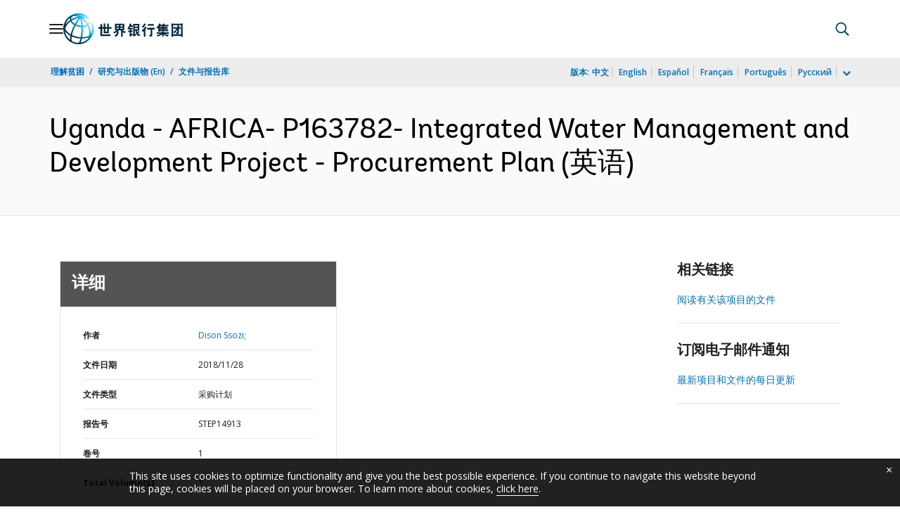

--- FILE ---
content_type: application/xml; charset=utf-8
request_url: https://search.worldbank.org/api/v3/wds?format=xml&fl=display_title,lang&guid=288471543426702817&apilang=zh
body_size: 355
content:
<?xml version="1.0" encoding="UTF-8" standalone="yes"?>
<documents rows="10" os="0" page="1" total="1">
  <doc id="30647538">
    <id>30647538</id>
    <lang>英语</lang>
    <entityids>
      <entityid>090224b086643923_1_0</entityid>
    </entityids>
    <display_title>Uganda - AFRICA- P163782- Integrated Water Management and Development Project - Procurement Plan</display_title>
    <pdfurl>http://documents.worldbank.org/curated/en/288471543426702817/pdf/Uganda-AFRICA-P163782-Integrated-Water-Management-and-Development-Project-Procurement-Plan.pdf</pdfurl>
    <guid>288471543426702817</guid>
    <url>https://documents.shihang.org/curated/zh/288471543426702817</url>
  </doc>
</documents>